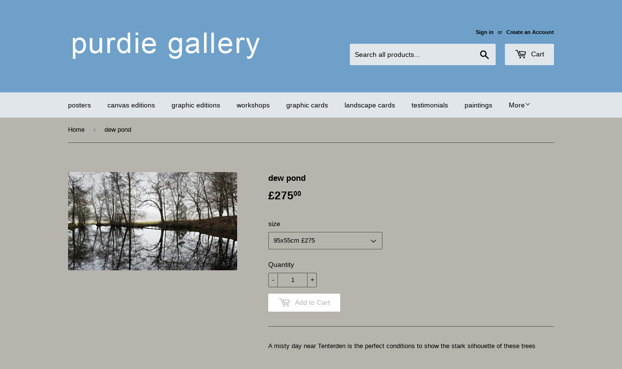

--- FILE ---
content_type: text/html; charset=utf-8
request_url: https://purdiegallery.co.uk/products/dew-pond-2
body_size: 15838
content:
<!doctype html>
<!--[if lt IE 7]><html class="no-js lt-ie9 lt-ie8 lt-ie7" lang="en"> <![endif]-->
<!--[if IE 7]><html class="no-js lt-ie9 lt-ie8" lang="en"> <![endif]-->
<!--[if IE 8]><html class="no-js lt-ie9" lang="en"> <![endif]-->
<!--[if IE 9 ]><html class="ie9 no-js"> <![endif]-->
<!--[if (gt IE 9)|!(IE)]><!--> <html class="no-touch no-js"> <!--<![endif]-->
<head>
  <script>(function(H){H.className=H.className.replace(/\bno-js\b/,'js')})(document.documentElement)</script>
  <!-- Basic page needs ================================================== -->
  <meta charset="utf-8">
  <meta http-equiv="X-UA-Compatible" content="IE=edge,chrome=1">

  

  <!-- Title and description ================================================== -->
  <title>
  dew pond &ndash; purdie gallery
  </title>


  
    <meta name="description" content="A misty day near Tenterden is the perfect conditions to show the stark silhouette of these trees reflected in still water   Photograph by David Purdie. All the canvas prints are printed and assembled by David. They are signed and the edition number written in the margin of the print on the back. The limited edition pri">
  

  <!-- Product meta ================================================== -->
  <!-- /snippets/social-meta-tags.liquid -->




<meta property="og:site_name" content="purdie gallery">
<meta property="og:url" content="https://purdiegallery.co.uk/products/dew-pond-2">
<meta property="og:title" content="dew pond">
<meta property="og:type" content="product">
<meta property="og:description" content="A misty day near Tenterden is the perfect conditions to show the stark silhouette of these trees reflected in still water   Photograph by David Purdie. All the canvas prints are printed and assembled by David. They are signed and the edition number written in the margin of the print on the back. The limited edition pri">

  <meta property="og:price:amount" content="275.00">
  <meta property="og:price:currency" content="GBP">

<meta property="og:image" content="http://purdiegallery.co.uk/cdn/shop/products/092_F_dew_pond_knock_wood_1200x1200.jpg?v=1514989630">
<meta property="og:image:secure_url" content="https://purdiegallery.co.uk/cdn/shop/products/092_F_dew_pond_knock_wood_1200x1200.jpg?v=1514989630">


<meta name="twitter:card" content="summary_large_image">
<meta name="twitter:title" content="dew pond">
<meta name="twitter:description" content="A misty day near Tenterden is the perfect conditions to show the stark silhouette of these trees reflected in still water   Photograph by David Purdie. All the canvas prints are printed and assembled by David. They are signed and the edition number written in the margin of the print on the back. The limited edition pri">


  <!-- Helpers ================================================== -->
  <link rel="canonical" href="https://purdiegallery.co.uk/products/dew-pond-2">
  <meta name="viewport" content="width=device-width,initial-scale=1">

  <!-- CSS ================================================== -->
  <link href="//purdiegallery.co.uk/cdn/shop/t/14/assets/theme.scss.css?v=34978031640267075621763475378" rel="stylesheet" type="text/css" media="all" />
  




  <!-- Header hook for plugins ================================================== -->
  <script>window.performance && window.performance.mark && window.performance.mark('shopify.content_for_header.start');</script><meta id="shopify-digital-wallet" name="shopify-digital-wallet" content="/7898829/digital_wallets/dialog">
<meta name="shopify-checkout-api-token" content="a477cb54243d2aaa4c08bfeb545f7d1b">
<meta id="in-context-paypal-metadata" data-shop-id="7898829" data-venmo-supported="false" data-environment="production" data-locale="en_US" data-paypal-v4="true" data-currency="GBP">
<link rel="alternate" type="application/json+oembed" href="https://purdiegallery.co.uk/products/dew-pond-2.oembed">
<script async="async" src="/checkouts/internal/preloads.js?locale=en-GB"></script>
<link rel="preconnect" href="https://shop.app" crossorigin="anonymous">
<script async="async" src="https://shop.app/checkouts/internal/preloads.js?locale=en-GB&shop_id=7898829" crossorigin="anonymous"></script>
<script id="apple-pay-shop-capabilities" type="application/json">{"shopId":7898829,"countryCode":"GB","currencyCode":"GBP","merchantCapabilities":["supports3DS"],"merchantId":"gid:\/\/shopify\/Shop\/7898829","merchantName":"purdie gallery","requiredBillingContactFields":["postalAddress","email"],"requiredShippingContactFields":["postalAddress","email"],"shippingType":"shipping","supportedNetworks":["visa","maestro","masterCard","amex","discover","elo"],"total":{"type":"pending","label":"purdie gallery","amount":"1.00"},"shopifyPaymentsEnabled":true,"supportsSubscriptions":true}</script>
<script id="shopify-features" type="application/json">{"accessToken":"a477cb54243d2aaa4c08bfeb545f7d1b","betas":["rich-media-storefront-analytics"],"domain":"purdiegallery.co.uk","predictiveSearch":true,"shopId":7898829,"locale":"en"}</script>
<script>var Shopify = Shopify || {};
Shopify.shop = "greetings-earthlings.myshopify.com";
Shopify.locale = "en";
Shopify.currency = {"active":"GBP","rate":"1.0"};
Shopify.country = "GB";
Shopify.theme = {"name":"Copy of Supply","id":177168023928,"schema_name":"Supply","schema_version":"2.8.0","theme_store_id":679,"role":"main"};
Shopify.theme.handle = "null";
Shopify.theme.style = {"id":null,"handle":null};
Shopify.cdnHost = "purdiegallery.co.uk/cdn";
Shopify.routes = Shopify.routes || {};
Shopify.routes.root = "/";</script>
<script type="module">!function(o){(o.Shopify=o.Shopify||{}).modules=!0}(window);</script>
<script>!function(o){function n(){var o=[];function n(){o.push(Array.prototype.slice.apply(arguments))}return n.q=o,n}var t=o.Shopify=o.Shopify||{};t.loadFeatures=n(),t.autoloadFeatures=n()}(window);</script>
<script>
  window.ShopifyPay = window.ShopifyPay || {};
  window.ShopifyPay.apiHost = "shop.app\/pay";
  window.ShopifyPay.redirectState = null;
</script>
<script id="shop-js-analytics" type="application/json">{"pageType":"product"}</script>
<script defer="defer" async type="module" src="//purdiegallery.co.uk/cdn/shopifycloud/shop-js/modules/v2/client.init-shop-cart-sync_BApSsMSl.en.esm.js"></script>
<script defer="defer" async type="module" src="//purdiegallery.co.uk/cdn/shopifycloud/shop-js/modules/v2/chunk.common_CBoos6YZ.esm.js"></script>
<script type="module">
  await import("//purdiegallery.co.uk/cdn/shopifycloud/shop-js/modules/v2/client.init-shop-cart-sync_BApSsMSl.en.esm.js");
await import("//purdiegallery.co.uk/cdn/shopifycloud/shop-js/modules/v2/chunk.common_CBoos6YZ.esm.js");

  window.Shopify.SignInWithShop?.initShopCartSync?.({"fedCMEnabled":true,"windoidEnabled":true});

</script>
<script>
  window.Shopify = window.Shopify || {};
  if (!window.Shopify.featureAssets) window.Shopify.featureAssets = {};
  window.Shopify.featureAssets['shop-js'] = {"shop-cart-sync":["modules/v2/client.shop-cart-sync_DJczDl9f.en.esm.js","modules/v2/chunk.common_CBoos6YZ.esm.js"],"init-fed-cm":["modules/v2/client.init-fed-cm_BzwGC0Wi.en.esm.js","modules/v2/chunk.common_CBoos6YZ.esm.js"],"init-windoid":["modules/v2/client.init-windoid_BS26ThXS.en.esm.js","modules/v2/chunk.common_CBoos6YZ.esm.js"],"shop-cash-offers":["modules/v2/client.shop-cash-offers_DthCPNIO.en.esm.js","modules/v2/chunk.common_CBoos6YZ.esm.js","modules/v2/chunk.modal_Bu1hFZFC.esm.js"],"shop-button":["modules/v2/client.shop-button_D_JX508o.en.esm.js","modules/v2/chunk.common_CBoos6YZ.esm.js"],"init-shop-email-lookup-coordinator":["modules/v2/client.init-shop-email-lookup-coordinator_DFwWcvrS.en.esm.js","modules/v2/chunk.common_CBoos6YZ.esm.js"],"shop-toast-manager":["modules/v2/client.shop-toast-manager_tEhgP2F9.en.esm.js","modules/v2/chunk.common_CBoos6YZ.esm.js"],"shop-login-button":["modules/v2/client.shop-login-button_DwLgFT0K.en.esm.js","modules/v2/chunk.common_CBoos6YZ.esm.js","modules/v2/chunk.modal_Bu1hFZFC.esm.js"],"avatar":["modules/v2/client.avatar_BTnouDA3.en.esm.js"],"init-shop-cart-sync":["modules/v2/client.init-shop-cart-sync_BApSsMSl.en.esm.js","modules/v2/chunk.common_CBoos6YZ.esm.js"],"pay-button":["modules/v2/client.pay-button_BuNmcIr_.en.esm.js","modules/v2/chunk.common_CBoos6YZ.esm.js"],"init-shop-for-new-customer-accounts":["modules/v2/client.init-shop-for-new-customer-accounts_DrjXSI53.en.esm.js","modules/v2/client.shop-login-button_DwLgFT0K.en.esm.js","modules/v2/chunk.common_CBoos6YZ.esm.js","modules/v2/chunk.modal_Bu1hFZFC.esm.js"],"init-customer-accounts-sign-up":["modules/v2/client.init-customer-accounts-sign-up_TlVCiykN.en.esm.js","modules/v2/client.shop-login-button_DwLgFT0K.en.esm.js","modules/v2/chunk.common_CBoos6YZ.esm.js","modules/v2/chunk.modal_Bu1hFZFC.esm.js"],"shop-follow-button":["modules/v2/client.shop-follow-button_C5D3XtBb.en.esm.js","modules/v2/chunk.common_CBoos6YZ.esm.js","modules/v2/chunk.modal_Bu1hFZFC.esm.js"],"checkout-modal":["modules/v2/client.checkout-modal_8TC_1FUY.en.esm.js","modules/v2/chunk.common_CBoos6YZ.esm.js","modules/v2/chunk.modal_Bu1hFZFC.esm.js"],"init-customer-accounts":["modules/v2/client.init-customer-accounts_C0Oh2ljF.en.esm.js","modules/v2/client.shop-login-button_DwLgFT0K.en.esm.js","modules/v2/chunk.common_CBoos6YZ.esm.js","modules/v2/chunk.modal_Bu1hFZFC.esm.js"],"lead-capture":["modules/v2/client.lead-capture_Cq0gfm7I.en.esm.js","modules/v2/chunk.common_CBoos6YZ.esm.js","modules/v2/chunk.modal_Bu1hFZFC.esm.js"],"shop-login":["modules/v2/client.shop-login_BmtnoEUo.en.esm.js","modules/v2/chunk.common_CBoos6YZ.esm.js","modules/v2/chunk.modal_Bu1hFZFC.esm.js"],"payment-terms":["modules/v2/client.payment-terms_BHOWV7U_.en.esm.js","modules/v2/chunk.common_CBoos6YZ.esm.js","modules/v2/chunk.modal_Bu1hFZFC.esm.js"]};
</script>
<script id="__st">var __st={"a":7898829,"offset":0,"reqid":"5aca61c8-cce1-4418-859a-12c1d1c4042f-1768872309","pageurl":"purdiegallery.co.uk\/products\/dew-pond-2","u":"ed849c60dd4a","p":"product","rtyp":"product","rid":336298475561};</script>
<script>window.ShopifyPaypalV4VisibilityTracking = true;</script>
<script id="captcha-bootstrap">!function(){'use strict';const t='contact',e='account',n='new_comment',o=[[t,t],['blogs',n],['comments',n],[t,'customer']],c=[[e,'customer_login'],[e,'guest_login'],[e,'recover_customer_password'],[e,'create_customer']],r=t=>t.map((([t,e])=>`form[action*='/${t}']:not([data-nocaptcha='true']) input[name='form_type'][value='${e}']`)).join(','),a=t=>()=>t?[...document.querySelectorAll(t)].map((t=>t.form)):[];function s(){const t=[...o],e=r(t);return a(e)}const i='password',u='form_key',d=['recaptcha-v3-token','g-recaptcha-response','h-captcha-response',i],f=()=>{try{return window.sessionStorage}catch{return}},m='__shopify_v',_=t=>t.elements[u];function p(t,e,n=!1){try{const o=window.sessionStorage,c=JSON.parse(o.getItem(e)),{data:r}=function(t){const{data:e,action:n}=t;return t[m]||n?{data:e,action:n}:{data:t,action:n}}(c);for(const[e,n]of Object.entries(r))t.elements[e]&&(t.elements[e].value=n);n&&o.removeItem(e)}catch(o){console.error('form repopulation failed',{error:o})}}const l='form_type',E='cptcha';function T(t){t.dataset[E]=!0}const w=window,h=w.document,L='Shopify',v='ce_forms',y='captcha';let A=!1;((t,e)=>{const n=(g='f06e6c50-85a8-45c8-87d0-21a2b65856fe',I='https://cdn.shopify.com/shopifycloud/storefront-forms-hcaptcha/ce_storefront_forms_captcha_hcaptcha.v1.5.2.iife.js',D={infoText:'Protected by hCaptcha',privacyText:'Privacy',termsText:'Terms'},(t,e,n)=>{const o=w[L][v],c=o.bindForm;if(c)return c(t,g,e,D).then(n);var r;o.q.push([[t,g,e,D],n]),r=I,A||(h.body.append(Object.assign(h.createElement('script'),{id:'captcha-provider',async:!0,src:r})),A=!0)});var g,I,D;w[L]=w[L]||{},w[L][v]=w[L][v]||{},w[L][v].q=[],w[L][y]=w[L][y]||{},w[L][y].protect=function(t,e){n(t,void 0,e),T(t)},Object.freeze(w[L][y]),function(t,e,n,w,h,L){const[v,y,A,g]=function(t,e,n){const i=e?o:[],u=t?c:[],d=[...i,...u],f=r(d),m=r(i),_=r(d.filter((([t,e])=>n.includes(e))));return[a(f),a(m),a(_),s()]}(w,h,L),I=t=>{const e=t.target;return e instanceof HTMLFormElement?e:e&&e.form},D=t=>v().includes(t);t.addEventListener('submit',(t=>{const e=I(t);if(!e)return;const n=D(e)&&!e.dataset.hcaptchaBound&&!e.dataset.recaptchaBound,o=_(e),c=g().includes(e)&&(!o||!o.value);(n||c)&&t.preventDefault(),c&&!n&&(function(t){try{if(!f())return;!function(t){const e=f();if(!e)return;const n=_(t);if(!n)return;const o=n.value;o&&e.removeItem(o)}(t);const e=Array.from(Array(32),(()=>Math.random().toString(36)[2])).join('');!function(t,e){_(t)||t.append(Object.assign(document.createElement('input'),{type:'hidden',name:u})),t.elements[u].value=e}(t,e),function(t,e){const n=f();if(!n)return;const o=[...t.querySelectorAll(`input[type='${i}']`)].map((({name:t})=>t)),c=[...d,...o],r={};for(const[a,s]of new FormData(t).entries())c.includes(a)||(r[a]=s);n.setItem(e,JSON.stringify({[m]:1,action:t.action,data:r}))}(t,e)}catch(e){console.error('failed to persist form',e)}}(e),e.submit())}));const S=(t,e)=>{t&&!t.dataset[E]&&(n(t,e.some((e=>e===t))),T(t))};for(const o of['focusin','change'])t.addEventListener(o,(t=>{const e=I(t);D(e)&&S(e,y())}));const B=e.get('form_key'),M=e.get(l),P=B&&M;t.addEventListener('DOMContentLoaded',(()=>{const t=y();if(P)for(const e of t)e.elements[l].value===M&&p(e,B);[...new Set([...A(),...v().filter((t=>'true'===t.dataset.shopifyCaptcha))])].forEach((e=>S(e,t)))}))}(h,new URLSearchParams(w.location.search),n,t,e,['guest_login'])})(!0,!0)}();</script>
<script integrity="sha256-4kQ18oKyAcykRKYeNunJcIwy7WH5gtpwJnB7kiuLZ1E=" data-source-attribution="shopify.loadfeatures" defer="defer" src="//purdiegallery.co.uk/cdn/shopifycloud/storefront/assets/storefront/load_feature-a0a9edcb.js" crossorigin="anonymous"></script>
<script crossorigin="anonymous" defer="defer" src="//purdiegallery.co.uk/cdn/shopifycloud/storefront/assets/shopify_pay/storefront-65b4c6d7.js?v=20250812"></script>
<script data-source-attribution="shopify.dynamic_checkout.dynamic.init">var Shopify=Shopify||{};Shopify.PaymentButton=Shopify.PaymentButton||{isStorefrontPortableWallets:!0,init:function(){window.Shopify.PaymentButton.init=function(){};var t=document.createElement("script");t.src="https://purdiegallery.co.uk/cdn/shopifycloud/portable-wallets/latest/portable-wallets.en.js",t.type="module",document.head.appendChild(t)}};
</script>
<script data-source-attribution="shopify.dynamic_checkout.buyer_consent">
  function portableWalletsHideBuyerConsent(e){var t=document.getElementById("shopify-buyer-consent"),n=document.getElementById("shopify-subscription-policy-button");t&&n&&(t.classList.add("hidden"),t.setAttribute("aria-hidden","true"),n.removeEventListener("click",e))}function portableWalletsShowBuyerConsent(e){var t=document.getElementById("shopify-buyer-consent"),n=document.getElementById("shopify-subscription-policy-button");t&&n&&(t.classList.remove("hidden"),t.removeAttribute("aria-hidden"),n.addEventListener("click",e))}window.Shopify?.PaymentButton&&(window.Shopify.PaymentButton.hideBuyerConsent=portableWalletsHideBuyerConsent,window.Shopify.PaymentButton.showBuyerConsent=portableWalletsShowBuyerConsent);
</script>
<script data-source-attribution="shopify.dynamic_checkout.cart.bootstrap">document.addEventListener("DOMContentLoaded",(function(){function t(){return document.querySelector("shopify-accelerated-checkout-cart, shopify-accelerated-checkout")}if(t())Shopify.PaymentButton.init();else{new MutationObserver((function(e,n){t()&&(Shopify.PaymentButton.init(),n.disconnect())})).observe(document.body,{childList:!0,subtree:!0})}}));
</script>
<link id="shopify-accelerated-checkout-styles" rel="stylesheet" media="screen" href="https://purdiegallery.co.uk/cdn/shopifycloud/portable-wallets/latest/accelerated-checkout-backwards-compat.css" crossorigin="anonymous">
<style id="shopify-accelerated-checkout-cart">
        #shopify-buyer-consent {
  margin-top: 1em;
  display: inline-block;
  width: 100%;
}

#shopify-buyer-consent.hidden {
  display: none;
}

#shopify-subscription-policy-button {
  background: none;
  border: none;
  padding: 0;
  text-decoration: underline;
  font-size: inherit;
  cursor: pointer;
}

#shopify-subscription-policy-button::before {
  box-shadow: none;
}

      </style>

<script>window.performance && window.performance.mark && window.performance.mark('shopify.content_for_header.end');</script>

  

<!--[if lt IE 9]>
<script src="//cdnjs.cloudflare.com/ajax/libs/html5shiv/3.7.2/html5shiv.min.js" type="text/javascript"></script>
<script src="//purdiegallery.co.uk/cdn/shop/t/14/assets/respond.min.js?v=1832" type="text/javascript"></script>
<link href="//purdiegallery.co.uk/cdn/shop/t/14/assets/respond-proxy.html" id="respond-proxy" rel="respond-proxy" />
<link href="//purdiegallery.co.uk/search?q=b0a17f7ba31be609888e0d8283c9e1ff" id="respond-redirect" rel="respond-redirect" />
<script src="//purdiegallery.co.uk/search?q=b0a17f7ba31be609888e0d8283c9e1ff" type="text/javascript"></script>
<![endif]-->
<!--[if (lte IE 9) ]><script src="//purdiegallery.co.uk/cdn/shop/t/14/assets/match-media.min.js?v=1832" type="text/javascript"></script><![endif]-->


  
  

  <script src="//purdiegallery.co.uk/cdn/shop/t/14/assets/jquery-2.2.3.min.js?v=58211863146907186831748956718" type="text/javascript"></script>

  <!--[if (gt IE 9)|!(IE)]><!--><script src="//purdiegallery.co.uk/cdn/shop/t/14/assets/lazysizes.min.js?v=8147953233334221341748956718" async="async"></script><!--<![endif]-->
  <!--[if lte IE 9]><script src="//purdiegallery.co.uk/cdn/shop/t/14/assets/lazysizes.min.js?v=8147953233334221341748956718"></script><![endif]-->

  <!--[if (gt IE 9)|!(IE)]><!--><script src="//purdiegallery.co.uk/cdn/shop/t/14/assets/vendor.js?v=36052345436231778671748956718" defer="defer"></script><!--<![endif]-->
  <!--[if lte IE 9]><script src="//purdiegallery.co.uk/cdn/shop/t/14/assets/vendor.js?v=36052345436231778671748956718"></script><![endif]-->

  <!--[if (gt IE 9)|!(IE)]><!--><script src="//purdiegallery.co.uk/cdn/shop/t/14/assets/theme.js?v=182731477262182038131748957318" defer="defer"></script><!--<![endif]-->
  <!--[if lte IE 9]><script src="//purdiegallery.co.uk/cdn/shop/t/14/assets/theme.js?v=182731477262182038131748957318"></script><![endif]-->


<link href="https://monorail-edge.shopifysvc.com" rel="dns-prefetch">
<script>(function(){if ("sendBeacon" in navigator && "performance" in window) {try {var session_token_from_headers = performance.getEntriesByType('navigation')[0].serverTiming.find(x => x.name == '_s').description;} catch {var session_token_from_headers = undefined;}var session_cookie_matches = document.cookie.match(/_shopify_s=([^;]*)/);var session_token_from_cookie = session_cookie_matches && session_cookie_matches.length === 2 ? session_cookie_matches[1] : "";var session_token = session_token_from_headers || session_token_from_cookie || "";function handle_abandonment_event(e) {var entries = performance.getEntries().filter(function(entry) {return /monorail-edge.shopifysvc.com/.test(entry.name);});if (!window.abandonment_tracked && entries.length === 0) {window.abandonment_tracked = true;var currentMs = Date.now();var navigation_start = performance.timing.navigationStart;var payload = {shop_id: 7898829,url: window.location.href,navigation_start,duration: currentMs - navigation_start,session_token,page_type: "product"};window.navigator.sendBeacon("https://monorail-edge.shopifysvc.com/v1/produce", JSON.stringify({schema_id: "online_store_buyer_site_abandonment/1.1",payload: payload,metadata: {event_created_at_ms: currentMs,event_sent_at_ms: currentMs}}));}}window.addEventListener('pagehide', handle_abandonment_event);}}());</script>
<script id="web-pixels-manager-setup">(function e(e,d,r,n,o){if(void 0===o&&(o={}),!Boolean(null===(a=null===(i=window.Shopify)||void 0===i?void 0:i.analytics)||void 0===a?void 0:a.replayQueue)){var i,a;window.Shopify=window.Shopify||{};var t=window.Shopify;t.analytics=t.analytics||{};var s=t.analytics;s.replayQueue=[],s.publish=function(e,d,r){return s.replayQueue.push([e,d,r]),!0};try{self.performance.mark("wpm:start")}catch(e){}var l=function(){var e={modern:/Edge?\/(1{2}[4-9]|1[2-9]\d|[2-9]\d{2}|\d{4,})\.\d+(\.\d+|)|Firefox\/(1{2}[4-9]|1[2-9]\d|[2-9]\d{2}|\d{4,})\.\d+(\.\d+|)|Chrom(ium|e)\/(9{2}|\d{3,})\.\d+(\.\d+|)|(Maci|X1{2}).+ Version\/(15\.\d+|(1[6-9]|[2-9]\d|\d{3,})\.\d+)([,.]\d+|)( \(\w+\)|)( Mobile\/\w+|) Safari\/|Chrome.+OPR\/(9{2}|\d{3,})\.\d+\.\d+|(CPU[ +]OS|iPhone[ +]OS|CPU[ +]iPhone|CPU IPhone OS|CPU iPad OS)[ +]+(15[._]\d+|(1[6-9]|[2-9]\d|\d{3,})[._]\d+)([._]\d+|)|Android:?[ /-](13[3-9]|1[4-9]\d|[2-9]\d{2}|\d{4,})(\.\d+|)(\.\d+|)|Android.+Firefox\/(13[5-9]|1[4-9]\d|[2-9]\d{2}|\d{4,})\.\d+(\.\d+|)|Android.+Chrom(ium|e)\/(13[3-9]|1[4-9]\d|[2-9]\d{2}|\d{4,})\.\d+(\.\d+|)|SamsungBrowser\/([2-9]\d|\d{3,})\.\d+/,legacy:/Edge?\/(1[6-9]|[2-9]\d|\d{3,})\.\d+(\.\d+|)|Firefox\/(5[4-9]|[6-9]\d|\d{3,})\.\d+(\.\d+|)|Chrom(ium|e)\/(5[1-9]|[6-9]\d|\d{3,})\.\d+(\.\d+|)([\d.]+$|.*Safari\/(?![\d.]+ Edge\/[\d.]+$))|(Maci|X1{2}).+ Version\/(10\.\d+|(1[1-9]|[2-9]\d|\d{3,})\.\d+)([,.]\d+|)( \(\w+\)|)( Mobile\/\w+|) Safari\/|Chrome.+OPR\/(3[89]|[4-9]\d|\d{3,})\.\d+\.\d+|(CPU[ +]OS|iPhone[ +]OS|CPU[ +]iPhone|CPU IPhone OS|CPU iPad OS)[ +]+(10[._]\d+|(1[1-9]|[2-9]\d|\d{3,})[._]\d+)([._]\d+|)|Android:?[ /-](13[3-9]|1[4-9]\d|[2-9]\d{2}|\d{4,})(\.\d+|)(\.\d+|)|Mobile Safari.+OPR\/([89]\d|\d{3,})\.\d+\.\d+|Android.+Firefox\/(13[5-9]|1[4-9]\d|[2-9]\d{2}|\d{4,})\.\d+(\.\d+|)|Android.+Chrom(ium|e)\/(13[3-9]|1[4-9]\d|[2-9]\d{2}|\d{4,})\.\d+(\.\d+|)|Android.+(UC? ?Browser|UCWEB|U3)[ /]?(15\.([5-9]|\d{2,})|(1[6-9]|[2-9]\d|\d{3,})\.\d+)\.\d+|SamsungBrowser\/(5\.\d+|([6-9]|\d{2,})\.\d+)|Android.+MQ{2}Browser\/(14(\.(9|\d{2,})|)|(1[5-9]|[2-9]\d|\d{3,})(\.\d+|))(\.\d+|)|K[Aa][Ii]OS\/(3\.\d+|([4-9]|\d{2,})\.\d+)(\.\d+|)/},d=e.modern,r=e.legacy,n=navigator.userAgent;return n.match(d)?"modern":n.match(r)?"legacy":"unknown"}(),u="modern"===l?"modern":"legacy",c=(null!=n?n:{modern:"",legacy:""})[u],f=function(e){return[e.baseUrl,"/wpm","/b",e.hashVersion,"modern"===e.buildTarget?"m":"l",".js"].join("")}({baseUrl:d,hashVersion:r,buildTarget:u}),m=function(e){var d=e.version,r=e.bundleTarget,n=e.surface,o=e.pageUrl,i=e.monorailEndpoint;return{emit:function(e){var a=e.status,t=e.errorMsg,s=(new Date).getTime(),l=JSON.stringify({metadata:{event_sent_at_ms:s},events:[{schema_id:"web_pixels_manager_load/3.1",payload:{version:d,bundle_target:r,page_url:o,status:a,surface:n,error_msg:t},metadata:{event_created_at_ms:s}}]});if(!i)return console&&console.warn&&console.warn("[Web Pixels Manager] No Monorail endpoint provided, skipping logging."),!1;try{return self.navigator.sendBeacon.bind(self.navigator)(i,l)}catch(e){}var u=new XMLHttpRequest;try{return u.open("POST",i,!0),u.setRequestHeader("Content-Type","text/plain"),u.send(l),!0}catch(e){return console&&console.warn&&console.warn("[Web Pixels Manager] Got an unhandled error while logging to Monorail."),!1}}}}({version:r,bundleTarget:l,surface:e.surface,pageUrl:self.location.href,monorailEndpoint:e.monorailEndpoint});try{o.browserTarget=l,function(e){var d=e.src,r=e.async,n=void 0===r||r,o=e.onload,i=e.onerror,a=e.sri,t=e.scriptDataAttributes,s=void 0===t?{}:t,l=document.createElement("script"),u=document.querySelector("head"),c=document.querySelector("body");if(l.async=n,l.src=d,a&&(l.integrity=a,l.crossOrigin="anonymous"),s)for(var f in s)if(Object.prototype.hasOwnProperty.call(s,f))try{l.dataset[f]=s[f]}catch(e){}if(o&&l.addEventListener("load",o),i&&l.addEventListener("error",i),u)u.appendChild(l);else{if(!c)throw new Error("Did not find a head or body element to append the script");c.appendChild(l)}}({src:f,async:!0,onload:function(){if(!function(){var e,d;return Boolean(null===(d=null===(e=window.Shopify)||void 0===e?void 0:e.analytics)||void 0===d?void 0:d.initialized)}()){var d=window.webPixelsManager.init(e)||void 0;if(d){var r=window.Shopify.analytics;r.replayQueue.forEach((function(e){var r=e[0],n=e[1],o=e[2];d.publishCustomEvent(r,n,o)})),r.replayQueue=[],r.publish=d.publishCustomEvent,r.visitor=d.visitor,r.initialized=!0}}},onerror:function(){return m.emit({status:"failed",errorMsg:"".concat(f," has failed to load")})},sri:function(e){var d=/^sha384-[A-Za-z0-9+/=]+$/;return"string"==typeof e&&d.test(e)}(c)?c:"",scriptDataAttributes:o}),m.emit({status:"loading"})}catch(e){m.emit({status:"failed",errorMsg:(null==e?void 0:e.message)||"Unknown error"})}}})({shopId: 7898829,storefrontBaseUrl: "https://purdiegallery.co.uk",extensionsBaseUrl: "https://extensions.shopifycdn.com/cdn/shopifycloud/web-pixels-manager",monorailEndpoint: "https://monorail-edge.shopifysvc.com/unstable/produce_batch",surface: "storefront-renderer",enabledBetaFlags: ["2dca8a86"],webPixelsConfigList: [{"id":"shopify-app-pixel","configuration":"{}","eventPayloadVersion":"v1","runtimeContext":"STRICT","scriptVersion":"0450","apiClientId":"shopify-pixel","type":"APP","privacyPurposes":["ANALYTICS","MARKETING"]},{"id":"shopify-custom-pixel","eventPayloadVersion":"v1","runtimeContext":"LAX","scriptVersion":"0450","apiClientId":"shopify-pixel","type":"CUSTOM","privacyPurposes":["ANALYTICS","MARKETING"]}],isMerchantRequest: false,initData: {"shop":{"name":"purdie gallery","paymentSettings":{"currencyCode":"GBP"},"myshopifyDomain":"greetings-earthlings.myshopify.com","countryCode":"GB","storefrontUrl":"https:\/\/purdiegallery.co.uk"},"customer":null,"cart":null,"checkout":null,"productVariants":[{"price":{"amount":275.0,"currencyCode":"GBP"},"product":{"title":"dew pond","vendor":"purdie gallery","id":"336298475561","untranslatedTitle":"dew pond","url":"\/products\/dew-pond-2","type":"canvas"},"id":"4325215404073","image":{"src":"\/\/purdiegallery.co.uk\/cdn\/shop\/products\/092_F_dew_pond_knock_wood.jpg?v=1514989630"},"sku":"","title":"95x55cm  £275","untranslatedTitle":"95x55cm  £275"},{"price":{"amount":330.0,"currencyCode":"GBP"},"product":{"title":"dew pond","vendor":"purdie gallery","id":"336298475561","untranslatedTitle":"dew pond","url":"\/products\/dew-pond-2","type":"canvas"},"id":"4325215436841","image":{"src":"\/\/purdiegallery.co.uk\/cdn\/shop\/products\/092_F_dew_pond_knock_wood.jpg?v=1514989630"},"sku":"","title":"65x115cm  £330","untranslatedTitle":"65x115cm  £330"},{"price":{"amount":375.0,"currencyCode":"GBP"},"product":{"title":"dew pond","vendor":"purdie gallery","id":"336298475561","untranslatedTitle":"dew pond","url":"\/products\/dew-pond-2","type":"canvas"},"id":"4325215469609","image":{"src":"\/\/purdiegallery.co.uk\/cdn\/shop\/products\/092_F_dew_pond_knock_wood.jpg?v=1514989630"},"sku":"","title":"75x130cm  £375","untranslatedTitle":"75x130cm  £375"},{"price":{"amount":425.0,"currencyCode":"GBP"},"product":{"title":"dew pond","vendor":"purdie gallery","id":"336298475561","untranslatedTitle":"dew pond","url":"\/products\/dew-pond-2","type":"canvas"},"id":"4325215502377","image":{"src":"\/\/purdiegallery.co.uk\/cdn\/shop\/products\/092_F_dew_pond_knock_wood.jpg?v=1514989630"},"sku":"","title":"80x140cm  £425","untranslatedTitle":"80x140cm  £425"},{"price":{"amount":515.0,"currencyCode":"GBP"},"product":{"title":"dew pond","vendor":"purdie gallery","id":"336298475561","untranslatedTitle":"dew pond","url":"\/products\/dew-pond-2","type":"canvas"},"id":"4325215535145","image":{"src":"\/\/purdiegallery.co.uk\/cdn\/shop\/products\/092_F_dew_pond_knock_wood.jpg?v=1514989630"},"sku":"","title":"95x150cm  £515","untranslatedTitle":"95x150cm  £515"}],"purchasingCompany":null},},"https://purdiegallery.co.uk/cdn","fcfee988w5aeb613cpc8e4bc33m6693e112",{"modern":"","legacy":""},{"shopId":"7898829","storefrontBaseUrl":"https:\/\/purdiegallery.co.uk","extensionBaseUrl":"https:\/\/extensions.shopifycdn.com\/cdn\/shopifycloud\/web-pixels-manager","surface":"storefront-renderer","enabledBetaFlags":"[\"2dca8a86\"]","isMerchantRequest":"false","hashVersion":"fcfee988w5aeb613cpc8e4bc33m6693e112","publish":"custom","events":"[[\"page_viewed\",{}],[\"product_viewed\",{\"productVariant\":{\"price\":{\"amount\":275.0,\"currencyCode\":\"GBP\"},\"product\":{\"title\":\"dew pond\",\"vendor\":\"purdie gallery\",\"id\":\"336298475561\",\"untranslatedTitle\":\"dew pond\",\"url\":\"\/products\/dew-pond-2\",\"type\":\"canvas\"},\"id\":\"4325215404073\",\"image\":{\"src\":\"\/\/purdiegallery.co.uk\/cdn\/shop\/products\/092_F_dew_pond_knock_wood.jpg?v=1514989630\"},\"sku\":\"\",\"title\":\"95x55cm  £275\",\"untranslatedTitle\":\"95x55cm  £275\"}}]]"});</script><script>
  window.ShopifyAnalytics = window.ShopifyAnalytics || {};
  window.ShopifyAnalytics.meta = window.ShopifyAnalytics.meta || {};
  window.ShopifyAnalytics.meta.currency = 'GBP';
  var meta = {"product":{"id":336298475561,"gid":"gid:\/\/shopify\/Product\/336298475561","vendor":"purdie gallery","type":"canvas","handle":"dew-pond-2","variants":[{"id":4325215404073,"price":27500,"name":"dew pond - 95x55cm  £275","public_title":"95x55cm  £275","sku":""},{"id":4325215436841,"price":33000,"name":"dew pond - 65x115cm  £330","public_title":"65x115cm  £330","sku":""},{"id":4325215469609,"price":37500,"name":"dew pond - 75x130cm  £375","public_title":"75x130cm  £375","sku":""},{"id":4325215502377,"price":42500,"name":"dew pond - 80x140cm  £425","public_title":"80x140cm  £425","sku":""},{"id":4325215535145,"price":51500,"name":"dew pond - 95x150cm  £515","public_title":"95x150cm  £515","sku":""}],"remote":false},"page":{"pageType":"product","resourceType":"product","resourceId":336298475561,"requestId":"5aca61c8-cce1-4418-859a-12c1d1c4042f-1768872309"}};
  for (var attr in meta) {
    window.ShopifyAnalytics.meta[attr] = meta[attr];
  }
</script>
<script class="analytics">
  (function () {
    var customDocumentWrite = function(content) {
      var jquery = null;

      if (window.jQuery) {
        jquery = window.jQuery;
      } else if (window.Checkout && window.Checkout.$) {
        jquery = window.Checkout.$;
      }

      if (jquery) {
        jquery('body').append(content);
      }
    };

    var hasLoggedConversion = function(token) {
      if (token) {
        return document.cookie.indexOf('loggedConversion=' + token) !== -1;
      }
      return false;
    }

    var setCookieIfConversion = function(token) {
      if (token) {
        var twoMonthsFromNow = new Date(Date.now());
        twoMonthsFromNow.setMonth(twoMonthsFromNow.getMonth() + 2);

        document.cookie = 'loggedConversion=' + token + '; expires=' + twoMonthsFromNow;
      }
    }

    var trekkie = window.ShopifyAnalytics.lib = window.trekkie = window.trekkie || [];
    if (trekkie.integrations) {
      return;
    }
    trekkie.methods = [
      'identify',
      'page',
      'ready',
      'track',
      'trackForm',
      'trackLink'
    ];
    trekkie.factory = function(method) {
      return function() {
        var args = Array.prototype.slice.call(arguments);
        args.unshift(method);
        trekkie.push(args);
        return trekkie;
      };
    };
    for (var i = 0; i < trekkie.methods.length; i++) {
      var key = trekkie.methods[i];
      trekkie[key] = trekkie.factory(key);
    }
    trekkie.load = function(config) {
      trekkie.config = config || {};
      trekkie.config.initialDocumentCookie = document.cookie;
      var first = document.getElementsByTagName('script')[0];
      var script = document.createElement('script');
      script.type = 'text/javascript';
      script.onerror = function(e) {
        var scriptFallback = document.createElement('script');
        scriptFallback.type = 'text/javascript';
        scriptFallback.onerror = function(error) {
                var Monorail = {
      produce: function produce(monorailDomain, schemaId, payload) {
        var currentMs = new Date().getTime();
        var event = {
          schema_id: schemaId,
          payload: payload,
          metadata: {
            event_created_at_ms: currentMs,
            event_sent_at_ms: currentMs
          }
        };
        return Monorail.sendRequest("https://" + monorailDomain + "/v1/produce", JSON.stringify(event));
      },
      sendRequest: function sendRequest(endpointUrl, payload) {
        // Try the sendBeacon API
        if (window && window.navigator && typeof window.navigator.sendBeacon === 'function' && typeof window.Blob === 'function' && !Monorail.isIos12()) {
          var blobData = new window.Blob([payload], {
            type: 'text/plain'
          });

          if (window.navigator.sendBeacon(endpointUrl, blobData)) {
            return true;
          } // sendBeacon was not successful

        } // XHR beacon

        var xhr = new XMLHttpRequest();

        try {
          xhr.open('POST', endpointUrl);
          xhr.setRequestHeader('Content-Type', 'text/plain');
          xhr.send(payload);
        } catch (e) {
          console.log(e);
        }

        return false;
      },
      isIos12: function isIos12() {
        return window.navigator.userAgent.lastIndexOf('iPhone; CPU iPhone OS 12_') !== -1 || window.navigator.userAgent.lastIndexOf('iPad; CPU OS 12_') !== -1;
      }
    };
    Monorail.produce('monorail-edge.shopifysvc.com',
      'trekkie_storefront_load_errors/1.1',
      {shop_id: 7898829,
      theme_id: 177168023928,
      app_name: "storefront",
      context_url: window.location.href,
      source_url: "//purdiegallery.co.uk/cdn/s/trekkie.storefront.cd680fe47e6c39ca5d5df5f0a32d569bc48c0f27.min.js"});

        };
        scriptFallback.async = true;
        scriptFallback.src = '//purdiegallery.co.uk/cdn/s/trekkie.storefront.cd680fe47e6c39ca5d5df5f0a32d569bc48c0f27.min.js';
        first.parentNode.insertBefore(scriptFallback, first);
      };
      script.async = true;
      script.src = '//purdiegallery.co.uk/cdn/s/trekkie.storefront.cd680fe47e6c39ca5d5df5f0a32d569bc48c0f27.min.js';
      first.parentNode.insertBefore(script, first);
    };
    trekkie.load(
      {"Trekkie":{"appName":"storefront","development":false,"defaultAttributes":{"shopId":7898829,"isMerchantRequest":null,"themeId":177168023928,"themeCityHash":"8140156666216560570","contentLanguage":"en","currency":"GBP","eventMetadataId":"80d9fdac-29e7-44e9-bf5a-5b1e3d850cb3"},"isServerSideCookieWritingEnabled":true,"monorailRegion":"shop_domain","enabledBetaFlags":["65f19447"]},"Session Attribution":{},"S2S":{"facebookCapiEnabled":false,"source":"trekkie-storefront-renderer","apiClientId":580111}}
    );

    var loaded = false;
    trekkie.ready(function() {
      if (loaded) return;
      loaded = true;

      window.ShopifyAnalytics.lib = window.trekkie;

      var originalDocumentWrite = document.write;
      document.write = customDocumentWrite;
      try { window.ShopifyAnalytics.merchantGoogleAnalytics.call(this); } catch(error) {};
      document.write = originalDocumentWrite;

      window.ShopifyAnalytics.lib.page(null,{"pageType":"product","resourceType":"product","resourceId":336298475561,"requestId":"5aca61c8-cce1-4418-859a-12c1d1c4042f-1768872309","shopifyEmitted":true});

      var match = window.location.pathname.match(/checkouts\/(.+)\/(thank_you|post_purchase)/)
      var token = match? match[1]: undefined;
      if (!hasLoggedConversion(token)) {
        setCookieIfConversion(token);
        window.ShopifyAnalytics.lib.track("Viewed Product",{"currency":"GBP","variantId":4325215404073,"productId":336298475561,"productGid":"gid:\/\/shopify\/Product\/336298475561","name":"dew pond - 95x55cm  £275","price":"275.00","sku":"","brand":"purdie gallery","variant":"95x55cm  £275","category":"canvas","nonInteraction":true,"remote":false},undefined,undefined,{"shopifyEmitted":true});
      window.ShopifyAnalytics.lib.track("monorail:\/\/trekkie_storefront_viewed_product\/1.1",{"currency":"GBP","variantId":4325215404073,"productId":336298475561,"productGid":"gid:\/\/shopify\/Product\/336298475561","name":"dew pond - 95x55cm  £275","price":"275.00","sku":"","brand":"purdie gallery","variant":"95x55cm  £275","category":"canvas","nonInteraction":true,"remote":false,"referer":"https:\/\/purdiegallery.co.uk\/products\/dew-pond-2"});
      }
    });


        var eventsListenerScript = document.createElement('script');
        eventsListenerScript.async = true;
        eventsListenerScript.src = "//purdiegallery.co.uk/cdn/shopifycloud/storefront/assets/shop_events_listener-3da45d37.js";
        document.getElementsByTagName('head')[0].appendChild(eventsListenerScript);

})();</script>
<script
  defer
  src="https://purdiegallery.co.uk/cdn/shopifycloud/perf-kit/shopify-perf-kit-3.0.4.min.js"
  data-application="storefront-renderer"
  data-shop-id="7898829"
  data-render-region="gcp-us-east1"
  data-page-type="product"
  data-theme-instance-id="177168023928"
  data-theme-name="Supply"
  data-theme-version="2.8.0"
  data-monorail-region="shop_domain"
  data-resource-timing-sampling-rate="10"
  data-shs="true"
  data-shs-beacon="true"
  data-shs-export-with-fetch="true"
  data-shs-logs-sample-rate="1"
  data-shs-beacon-endpoint="https://purdiegallery.co.uk/api/collect"
></script>
</head>

<body id="dew-pond" class="template-product" >

  <div id="shopify-section-header" class="shopify-section header-section"><header class="site-header" role="banner" data-section-id="header" data-section-type="header-section">
  <div class="wrapper">

    <div class="grid--full">
      <div class="grid-item large--one-half">
        
          <div class="h1 header-logo" itemscope itemtype="http://schema.org/Organization">
        
          
          

          <a href="/" itemprop="url">
            <div class="lazyload__image-wrapper no-js" style="max-width:400px;">
              <div style="padding-top:25.0%;">
                <img class="lazyload js"
                  data-src="//purdiegallery.co.uk/cdn/shop/files/purdie_gallery_logo_400_pix_transparent_b04cc864-bbe9-4502-8481-68ba47a0c083_{width}x.png?v=1717505321"
                  data-widths="[180, 360, 540, 720, 900, 1080, 1296, 1512, 1728, 2048]"
                  data-aspectratio="4.0"
                  data-sizes="auto"
                  alt="purdie gallery"
                  style="width:400px;">
              </div>
            </div>
            <noscript>
              
              <img src="//purdiegallery.co.uk/cdn/shop/files/purdie_gallery_logo_400_pix_transparent_b04cc864-bbe9-4502-8481-68ba47a0c083_400x.png?v=1717505321"
                srcset="//purdiegallery.co.uk/cdn/shop/files/purdie_gallery_logo_400_pix_transparent_b04cc864-bbe9-4502-8481-68ba47a0c083_400x.png?v=1717505321 1x, //purdiegallery.co.uk/cdn/shop/files/purdie_gallery_logo_400_pix_transparent_b04cc864-bbe9-4502-8481-68ba47a0c083_400x@2x.png?v=1717505321 2x"
                alt="purdie gallery"
                itemprop="logo"
                style="max-width:400px;">
            </noscript>
          </a>
          
        
          </div>
        
      </div>

      <div class="grid-item large--one-half text-center large--text-right">
        
          <div class="site-header--text-links medium-down--hide">
            

            
              <span class="site-header--meta-links medium-down--hide">
                
                  <a href="/account/login" id="customer_login_link">Sign in</a>
                  <span class="site-header--spacer">or</span>
                  <a href="/account/register" id="customer_register_link">Create an Account</a>
                
              </span>
            
          </div>

          <br class="medium-down--hide">
        

        <form action="/search" method="get" class="search-bar" role="search">
  <input type="hidden" name="type" value="product">

  <input type="search" name="q" value="" placeholder="Search all products..." aria-label="Search all products...">
  <button type="submit" class="search-bar--submit icon-fallback-text">
    <span class="icon icon-search" aria-hidden="true"></span>
    <span class="fallback-text">Search</span>
  </button>
</form>


        <a href="/cart" class="header-cart-btn cart-toggle">
          <span class="icon icon-cart"></span>
          Cart <span class="cart-count cart-badge--desktop hidden-count">0</span>
        </a>
      </div>
    </div>

  </div>
</header>

<nav class="nav-bar" role="navigation">
  <div class="wrapper">
    <form action="/search" method="get" class="search-bar" role="search">
  <input type="hidden" name="type" value="product">

  <input type="search" name="q" value="" placeholder="Search all products..." aria-label="Search all products...">
  <button type="submit" class="search-bar--submit icon-fallback-text">
    <span class="icon icon-search" aria-hidden="true"></span>
    <span class="fallback-text">Search</span>
  </button>
</form>

    <ul class="site-nav" id="accessibleNav">
  
  <li class="large--hide">
    <a href="/">Home</a>
  </li>
  
  
    
    
      <li >
        <a href="/collections/posters-b">posters</a>
      </li>
    
  
    
    
      <li >
        <a href="/collections/canvas-editions">canvas editions</a>
      </li>
    
  
    
    
      <li >
        <a href="/collections/graphic-art-prints">graphic editions</a>
      </li>
    
  
    
    
      <li >
        <a href="/pages/private-individual-workshops">workshops</a>
      </li>
    
  
    
    
      <li >
        <a href="/collections/greeting-cards-places">graphic cards</a>
      </li>
    
  
    
    
      <li >
        <a href="/collections/greeting-cards">landscape cards</a>
      </li>
    
  
    
    
      <li >
        <a href="/pages/what-the-gallery-customers-have-said-about-us">testimonials</a>
      </li>
    
  
    
    
      <li >
        <a href="/collections/paintings">paintings</a>
      </li>
    
  
    
    
      <li >
        <a href="/pages/custom-printing-from-the-purdie-gallery">custom printing</a>
      </li>
    
  
    
    
      <li >
        <a href="/pages/property">property</a>
      </li>
    
  
    
    
      <li >
        <a href="/collections/graphic-posters">cars</a>
      </li>
    
  
    
    
      <li >
        <a href="/pages/trade-enquiries-1">trade enquiries</a>
      </li>
    
  

  
    
      <li class="customer-navlink large--hide"><a href="/account/login" id="customer_login_link">Sign in</a></li>
      <li class="customer-navlink large--hide"><a href="/account/register" id="customer_register_link">Create an Account</a></li>
    
  
</ul>

  </div>
</nav>

<div id="mobileNavBar">
  <div class="display-table-cell">
    <a class="menu-toggle mobileNavBar-link"><span class="icon icon-hamburger"></span>Menu</a>
  </div>
  <div class="display-table-cell">
    <a href="/cart" class="cart-toggle mobileNavBar-link">
      <span class="icon icon-cart"></span>
      Cart <span class="cart-count hidden-count">0</span>
    </a>
  </div>
</div>


</div>

  <main class="wrapper main-content" role="main">

    

<div id="shopify-section-product-template" class="shopify-section product-template-section"><div id="ProductSection" data-section-id="product-template" data-section-type="product-template" data-zoom-toggle="zoom-in" data-zoom-enabled="true" data-related-enabled="" data-social-sharing="" data-show-compare-at-price="false" data-stock="false" data-incoming-transfer="false" data-ajax-cart-method="modal">





<nav class="breadcrumb" role="navigation" aria-label="breadcrumbs">
  <a href="/" title="Back to the frontpage">Home</a>

  

    
    <span class="divider" aria-hidden="true">&rsaquo;</span>
    <span class="breadcrumb--truncate">dew pond</span>

  
</nav>







<div class="grid" itemscope itemtype="http://schema.org/Product">
  <meta itemprop="url" content="https://purdiegallery.co.uk/products/dew-pond-2">
  <meta itemprop="image" content="//purdiegallery.co.uk/cdn/shop/products/092_F_dew_pond_knock_wood_grande.jpg?v=1514989630">

  <div class="grid-item large--two-fifths">
    <div class="grid">
      <div class="grid-item large--eleven-twelfths text-center">
        <div class="product-photo-container" id="productPhotoContainer-product-template">
          
          
            
            

            <div class="lazyload__image-wrapper no-js product__image-wrapper" id="productPhotoWrapper-product-template-1393139744809" style="padding-top:58.16666666666667%;" data-image-id="1393139744809"><img id="productPhotoImg-product-template-1393139744809"
                  
                  src="//purdiegallery.co.uk/cdn/shop/products/092_F_dew_pond_knock_wood_300x300.jpg?v=1514989630"
                  
                  class="lazyload no-js lazypreload"
                  data-src="//purdiegallery.co.uk/cdn/shop/products/092_F_dew_pond_knock_wood_{width}x.jpg?v=1514989630"
                  data-widths="[180, 360, 540, 720, 900, 1080, 1296, 1512, 1728, 2048]"
                  data-aspectratio="1.7191977077363896"
                  data-sizes="auto"
                  alt="dew pond"
                   data-zoom="//purdiegallery.co.uk/cdn/shop/products/092_F_dew_pond_knock_wood_1024x1024@2x.jpg?v=1514989630">
            </div>
            
              <noscript>
                <img src="//purdiegallery.co.uk/cdn/shop/products/092_F_dew_pond_knock_wood_580x.jpg?v=1514989630"
                  srcset="//purdiegallery.co.uk/cdn/shop/products/092_F_dew_pond_knock_wood_580x.jpg?v=1514989630 1x, //purdiegallery.co.uk/cdn/shop/products/092_F_dew_pond_knock_wood_580x@2x.jpg?v=1514989630 2x"
                  alt="dew pond" style="opacity:1;">
              </noscript>
            
          
        </div>

        

      </div>
    </div>
  </div>

  <div class="grid-item large--three-fifths">

    <h1 class="h2" itemprop="name">dew pond</h1>

    

    <div itemprop="offers" itemscope itemtype="http://schema.org/Offer">

      

      <meta itemprop="priceCurrency" content="GBP">
      <meta itemprop="price" content="275.0">

      <ul class="inline-list product-meta">
        <li>
          <span id="productPrice-product-template" class="h1">
            





<small aria-hidden="true">&pound;275<sup>00</sup></small>
<span class="visually-hidden">&pound;275.00</span>

          </span>
        </li>
        
        
      </ul>

      <hr id="variantBreak" class="hr--clear hr--small">

      <link itemprop="availability" href="http://schema.org/InStock">

      <form action="/cart/add" method="post" enctype="multipart/form-data" id="addToCartForm-product-template">
        <select name="id" id="productSelect-product-template" class="product-variants product-variants-product-template">
          
            

              <option  selected="selected"  data-sku="" value="4325215404073">95x55cm  £275 - &pound;275.00 GBP</option>

            
          
            

              <option  data-sku="" value="4325215436841">65x115cm  £330 - &pound;330.00 GBP</option>

            
          
            

              <option  data-sku="" value="4325215469609">75x130cm  £375 - &pound;375.00 GBP</option>

            
          
            

              <option  data-sku="" value="4325215502377">80x140cm  £425 - &pound;425.00 GBP</option>

            
          
            

              <option  data-sku="" value="4325215535145">95x150cm  £515 - &pound;515.00 GBP</option>

            
          
        </select>

        
          <label for="quantity" class="quantity-selector quantity-selector-product-template">Quantity</label>
          <input type="number" id="quantity" name="quantity" value="1" min="1" class="quantity-selector">
        

        <button type="submit" name="add" id="addToCart-product-template" class="btn">
          <span class="icon icon-cart"></span>
          <span id="addToCartText-product-template">Add to Cart</span>
        </button>

        

        

      </form>

      <hr>

    </div>

    <div class="product-description rte" itemprop="description">
      <p>A misty day near Tenterden is the perfect conditions to show the stark silhouette of these trees reflected in still water  </p>
<p><span>Photograph by David Purdie.</span></p>
<p><span>All the canvas prints are printed and assembled by David. They are signed and the edition number written in the margin of the print on the back. The limited edition prints form part of a maximum edition of 250 regardless of the size of each print in the edition. So there will only be a maximum of 250 signed, numbered prints.</span><br><br><span>Often we will have a canvas in stock on the wall at the gallery in which case we can send the print to you immediately. If it is not in stock manufacture can take up to 10 days, but is usually finished sooner. If you need a print quickly please call us before ordering to discuss it. 01797 226 937</span><br><br><span>Canvas prints are supplied ready to hang with a brass wire on the back. </span></p>
<p><a href="https://purdiegallery.co.uk/pages/shipping" data-mce-href="https://purdiegallery.co.uk/pages/shipping" data-mce-fragment="1"><span data-mce-fragment="1">Shipping costs here</span></a></p>
<p>172</p>
    </div>

    
      



<div class="social-sharing is-default" data-permalink="https://purdiegallery.co.uk/products/dew-pond-2">

  
    <a target="_blank" href="//www.facebook.com/sharer.php?u=https://purdiegallery.co.uk/products/dew-pond-2" class="share-facebook" title="Share on Facebook">
      <span class="icon icon-facebook" aria-hidden="true"></span>
      <span class="share-title" aria-hidden="true">Share</span>
      <span class="visually-hidden">Share on Facebook</span>
    </a>
  

  
    <a target="_blank" href="//twitter.com/share?text=dew%20pond&amp;url=https://purdiegallery.co.uk/products/dew-pond-2&amp;source=webclient" class="share-twitter" title="Tweet on Twitter">
      <span class="icon icon-twitter" aria-hidden="true"></span>
      <span class="share-title" aria-hidden="true">Tweet</span>
      <span class="visually-hidden">Tweet on Twitter</span>
    </a>
  

  

    
      <a target="_blank" href="//pinterest.com/pin/create/button/?url=https://purdiegallery.co.uk/products/dew-pond-2&amp;media=http://purdiegallery.co.uk/cdn/shop/products/092_F_dew_pond_knock_wood_1024x1024.jpg?v=1514989630&amp;description=dew%20pond" class="share-pinterest" title="Pin on Pinterest">
        <span class="icon icon-pinterest" aria-hidden="true"></span>
        <span class="share-title" aria-hidden="true">Pin it</span>
        <span class="visually-hidden">Pin on Pinterest</span>
      </a>
    

  

</div>

    

  </div>
</div>


  
  





  <hr>
  <h2 class="h1">We Also Recommend</h2>
  <div class="grid-uniform">
    
    
    
      
        
          











<div class="grid-item large--one-fifth medium--one-third small--one-half">

  <a href="/collections/canvas-editions/products/camber-dunes-in-the-sun" class="product-grid-item">
    <div class="product-grid-image">
      <div class="product-grid-image--centered">
        
        
        
        
        
<div id="productImageWrapper-1339113013289" class="lazyload__image-wrapper no-js" style="padding-top:61.66666666666666%;">
            <img id="productFeaturedImage-product-template--1339113013289"
              class="lazyload no-js productImage--1339113013289"
              data-src="//purdiegallery.co.uk/cdn/shop/products/156_camber_dunes_sun_{width}x.jpg?v=1514989583"
              data-widths="[125, 180, 360, 540, 720, 900, 1080, 1296, 1512, 1728, 2048]"
              data-aspectratio="1.6216216216216217"
              data-sizes="auto"
              alt="camber dunes in the sun"
              >
          </div>
          <noscript>
           <img src="//purdiegallery.co.uk/cdn/shop/products/156_camber_dunes_sun_580x.jpg?v=1514989583"
             srcset="//purdiegallery.co.uk/cdn/shop/products/156_camber_dunes_sun_580x.jpg?v=1514989583 1x, //purdiegallery.co.uk/cdn/shop/products/156_camber_dunes_sun_580x@2x.jpg?v=1514989583 2x"
             alt="camber dunes in the sun" style="opacity:1;">
         </noscript>
        
        
      </div>
    </div>

    <p>camber dunes in the sun</p>

    <div class="product-item--price">
      <span class="h1 medium--left">
        
          <span class="visually-hidden">Regular price</span>
        
        





<small aria-hidden="true">&pound;205<sup>00</sup></small>
<span class="visually-hidden">&pound;205.00</span>

        
      </span>

      
    </div>

    
  </a>

</div>

        
      
    
      
        
          











<div class="grid-item large--one-fifth medium--one-third small--one-half">

  <a href="/collections/canvas-editions/products/under-hastings-pier-1" class="product-grid-item">
    <div class="product-grid-image">
      <div class="product-grid-image--centered">
        
        
        
        
        
<div id="productImageWrapper-1339276394537" class="lazyload__image-wrapper no-js" style="padding-top:100.0%;">
            <img id="productFeaturedImage-product-template--1339276394537"
              class="lazyload no-js productImage--1339276394537"
              data-src="//purdiegallery.co.uk/cdn/shop/products/124_J_under_hastings_pier_{width}x.jpg?v=1514989799"
              data-widths="[125, 180, 360, 540, 720, 900, 1080, 1296, 1512, 1728, 2048]"
              data-aspectratio="1.0"
              data-sizes="auto"
              alt="under hastings pier"
              >
          </div>
          <noscript>
           <img src="//purdiegallery.co.uk/cdn/shop/products/124_J_under_hastings_pier_580x.jpg?v=1514989799"
             srcset="//purdiegallery.co.uk/cdn/shop/products/124_J_under_hastings_pier_580x.jpg?v=1514989799 1x, //purdiegallery.co.uk/cdn/shop/products/124_J_under_hastings_pier_580x@2x.jpg?v=1514989799 2x"
             alt="under hastings pier" style="opacity:1;">
         </noscript>
        
        
      </div>
    </div>

    <p>under hastings pier</p>

    <div class="product-item--price">
      <span class="h1 medium--left">
        
          <span class="visually-hidden">Regular price</span>
        
        





<small aria-hidden="true">&pound;200<sup>00</sup></small>
<span class="visually-hidden">&pound;200.00</span>

        
      </span>

      
    </div>

    
  </a>

</div>

        
      
    
      
        
          











<div class="grid-item large--one-fifth medium--one-third small--one-half">

  <a href="/collections/canvas-editions/products/copy-of-camber-sun-and-snow-1" class="product-grid-item">
    <div class="product-grid-image">
      <div class="product-grid-image--centered">
        
        
        
        
        
<div id="productImageWrapper-1339067760681" class="lazyload__image-wrapper no-js" style="padding-top:66.66666666666666%;">
            <img id="productFeaturedImage-product-template--1339067760681"
              class="lazyload no-js productImage--1339067760681"
              data-src="//purdiegallery.co.uk/cdn/shop/products/182_vega_and_milky_way_over_camber_2_2_{width}x.jpg?v=1514989766"
              data-widths="[125, 180, 360, 540, 720, 900, 1080, 1296, 1512, 1728, 2048]"
              data-aspectratio="1.5"
              data-sizes="auto"
              alt="milky way over camber"
              >
          </div>
          <noscript>
           <img src="//purdiegallery.co.uk/cdn/shop/products/182_vega_and_milky_way_over_camber_2_2_580x.jpg?v=1514989766"
             srcset="//purdiegallery.co.uk/cdn/shop/products/182_vega_and_milky_way_over_camber_2_2_580x.jpg?v=1514989766 1x, //purdiegallery.co.uk/cdn/shop/products/182_vega_and_milky_way_over_camber_2_2_580x@2x.jpg?v=1514989766 2x"
             alt="milky way over camber" style="opacity:1;">
         </noscript>
        
        
      </div>
    </div>

    <p>milky way over camber</p>

    <div class="product-item--price">
      <span class="h1 medium--left">
        
          <span class="visually-hidden">Regular price</span>
        
        





<small aria-hidden="true">&pound;205<sup>00</sup></small>
<span class="visually-hidden">&pound;205.00</span>

        
      </span>

      
    </div>

    
  </a>

</div>

        
      
    
      
        
          











<div class="grid-item large--one-fifth medium--one-third small--one-half">

  <a href="/collections/canvas-editions/products/dusk-at-cliff-end" class="product-grid-item">
    <div class="product-grid-image">
      <div class="product-grid-image--centered">
        
        
        
        
        
<div id="productImageWrapper-5860884086873" class="lazyload__image-wrapper no-js" style="padding-top:48.50000000000001%;">
            <img id="productFeaturedImage-product-template--5860884086873"
              class="lazyload no-js productImage--5860884086873"
              data-src="//purdiegallery.co.uk/cdn/shop/products/195_dusk_at_cliff_end_pett_level_{width}x.jpg?v=1691419460"
              data-widths="[125, 180, 360, 540, 720, 900, 1080, 1296, 1512, 1728, 2048]"
              data-aspectratio="2.0618556701030926"
              data-sizes="auto"
              alt="dusk at cliff end"
              >
          </div>
          <noscript>
           <img src="//purdiegallery.co.uk/cdn/shop/products/195_dusk_at_cliff_end_pett_level_580x.jpg?v=1691419460"
             srcset="//purdiegallery.co.uk/cdn/shop/products/195_dusk_at_cliff_end_pett_level_580x.jpg?v=1691419460 1x, //purdiegallery.co.uk/cdn/shop/products/195_dusk_at_cliff_end_pett_level_580x@2x.jpg?v=1691419460 2x"
             alt="dusk at cliff end" style="opacity:1;">
         </noscript>
        
        
      </div>
    </div>

    <p>dusk at cliff end</p>

    <div class="product-item--price">
      <span class="h1 medium--left">
        
          <span class="visually-hidden">Regular price</span>
        
        





<small aria-hidden="true">&pound;275<sup>00</sup></small>
<span class="visually-hidden">&pound;275.00</span>

        
      </span>

      
    </div>

    
  </a>

</div>

        
      
    
      
        
          











<div class="grid-item large--one-fifth medium--one-third small--one-half">

  <a href="/collections/canvas-editions/products/copy-of-lifeboat-house-winchelsea-beach" class="product-grid-item">
    <div class="product-grid-image">
      <div class="product-grid-image--centered">
        
        
        
        
        
<div id="productImageWrapper-1338958839849" class="lazyload__image-wrapper no-js" style="padding-top:53.83333333333333%;">
            <img id="productFeaturedImage-product-template--1338958839849"
              class="lazyload no-js productImage--1338958839849"
              data-src="//purdiegallery.co.uk/cdn/shop/products/157_mermaid_street_art_1_{width}x.jpg?v=1514989756"
              data-widths="[125, 180, 360, 540, 720, 900, 1080, 1296, 1512, 1728, 2048]"
              data-aspectratio="1.8575851393188854"
              data-sizes="auto"
              alt="mermaid street rye canvas print"
              >
          </div>
          <noscript>
           <img src="//purdiegallery.co.uk/cdn/shop/products/157_mermaid_street_art_1_580x.jpg?v=1514989756"
             srcset="//purdiegallery.co.uk/cdn/shop/products/157_mermaid_street_art_1_580x.jpg?v=1514989756 1x, //purdiegallery.co.uk/cdn/shop/products/157_mermaid_street_art_1_580x@2x.jpg?v=1514989756 2x"
             alt="mermaid street rye canvas print" style="opacity:1;">
         </noscript>
        
        
      </div>
    </div>

    <p>mermaid street rye canvas print</p>

    <div class="product-item--price">
      <span class="h1 medium--left">
        
          <span class="visually-hidden">Regular price</span>
        
        





<small aria-hidden="true">&pound;270<sup>00</sup></small>
<span class="visually-hidden">&pound;270.00</span>

        
      </span>

      
    </div>

    
  </a>

</div>

        
      
    
      
        
      
    
  </div>







  <script type="application/json" id="ProductJson-product-template">
    {"id":336298475561,"title":"dew pond","handle":"dew-pond-2","description":"\u003cp\u003eA misty day near Tenterden is the perfect conditions to show the stark silhouette of these trees reflected in still water  \u003c\/p\u003e\n\u003cp\u003e\u003cspan\u003ePhotograph by David Purdie.\u003c\/span\u003e\u003c\/p\u003e\n\u003cp\u003e\u003cspan\u003eAll the canvas prints are printed and assembled by David. They are signed and the edition number written in the margin of the print on the back. The limited edition prints form part of a maximum edition of 250 regardless of the size of each print in the edition. So there will only be a maximum of 250 signed, numbered prints.\u003c\/span\u003e\u003cbr\u003e\u003cbr\u003e\u003cspan\u003eOften we will have a canvas in stock on the wall at the gallery in which case we can send the print to you immediately. If it is not in stock manufacture can take up to 10 days, but is usually finished sooner. If you need a print quickly please call us before ordering to discuss it. 01797 226 937\u003c\/span\u003e\u003cbr\u003e\u003cbr\u003e\u003cspan\u003eCanvas prints are supplied ready to hang with a brass wire on the back. \u003c\/span\u003e\u003c\/p\u003e\n\u003cp\u003e\u003ca href=\"https:\/\/purdiegallery.co.uk\/pages\/shipping\" data-mce-href=\"https:\/\/purdiegallery.co.uk\/pages\/shipping\" data-mce-fragment=\"1\"\u003e\u003cspan data-mce-fragment=\"1\"\u003eShipping costs here\u003c\/span\u003e\u003c\/a\u003e\u003c\/p\u003e\n\u003cp\u003e172\u003c\/p\u003e","published_at":"2017-12-08T10:53:59+00:00","created_at":"2017-12-12T18:44:43+00:00","vendor":"purdie gallery","type":"canvas","tags":[],"price":27500,"price_min":27500,"price_max":51500,"available":true,"price_varies":true,"compare_at_price":null,"compare_at_price_min":0,"compare_at_price_max":0,"compare_at_price_varies":false,"variants":[{"id":4325215404073,"title":"95x55cm  £275","option1":"95x55cm  £275","option2":null,"option3":null,"sku":"","requires_shipping":true,"taxable":true,"featured_image":null,"available":true,"name":"dew pond - 95x55cm  £275","public_title":"95x55cm  £275","options":["95x55cm  £275"],"price":27500,"weight":2000,"compare_at_price":null,"inventory_quantity":0,"inventory_management":null,"inventory_policy":"deny","barcode":"","requires_selling_plan":false,"selling_plan_allocations":[]},{"id":4325215436841,"title":"65x115cm  £330","option1":"65x115cm  £330","option2":null,"option3":null,"sku":"","requires_shipping":true,"taxable":true,"featured_image":null,"available":true,"name":"dew pond - 65x115cm  £330","public_title":"65x115cm  £330","options":["65x115cm  £330"],"price":33000,"weight":2000,"compare_at_price":null,"inventory_quantity":0,"inventory_management":null,"inventory_policy":"deny","barcode":"","requires_selling_plan":false,"selling_plan_allocations":[]},{"id":4325215469609,"title":"75x130cm  £375","option1":"75x130cm  £375","option2":null,"option3":null,"sku":"","requires_shipping":true,"taxable":true,"featured_image":null,"available":true,"name":"dew pond - 75x130cm  £375","public_title":"75x130cm  £375","options":["75x130cm  £375"],"price":37500,"weight":2000,"compare_at_price":null,"inventory_quantity":1,"inventory_management":null,"inventory_policy":"deny","barcode":"","requires_selling_plan":false,"selling_plan_allocations":[]},{"id":4325215502377,"title":"80x140cm  £425","option1":"80x140cm  £425","option2":null,"option3":null,"sku":"","requires_shipping":true,"taxable":true,"featured_image":null,"available":true,"name":"dew pond - 80x140cm  £425","public_title":"80x140cm  £425","options":["80x140cm  £425"],"price":42500,"weight":2500,"compare_at_price":null,"inventory_quantity":1,"inventory_management":null,"inventory_policy":"deny","barcode":"","requires_selling_plan":false,"selling_plan_allocations":[]},{"id":4325215535145,"title":"95x150cm  £515","option1":"95x150cm  £515","option2":null,"option3":null,"sku":"","requires_shipping":true,"taxable":true,"featured_image":null,"available":true,"name":"dew pond - 95x150cm  £515","public_title":"95x150cm  £515","options":["95x150cm  £515"],"price":51500,"weight":3000,"compare_at_price":null,"inventory_quantity":1,"inventory_management":null,"inventory_policy":"deny","barcode":"","requires_selling_plan":false,"selling_plan_allocations":[]}],"images":["\/\/purdiegallery.co.uk\/cdn\/shop\/products\/092_F_dew_pond_knock_wood.jpg?v=1514989630"],"featured_image":"\/\/purdiegallery.co.uk\/cdn\/shop\/products\/092_F_dew_pond_knock_wood.jpg?v=1514989630","options":["size"],"media":[{"alt":null,"id":672208158809,"position":1,"preview_image":{"aspect_ratio":1.719,"height":349,"width":600,"src":"\/\/purdiegallery.co.uk\/cdn\/shop\/products\/092_F_dew_pond_knock_wood.jpg?v=1514989630"},"aspect_ratio":1.719,"height":349,"media_type":"image","src":"\/\/purdiegallery.co.uk\/cdn\/shop\/products\/092_F_dew_pond_knock_wood.jpg?v=1514989630","width":600}],"requires_selling_plan":false,"selling_plan_groups":[],"content":"\u003cp\u003eA misty day near Tenterden is the perfect conditions to show the stark silhouette of these trees reflected in still water  \u003c\/p\u003e\n\u003cp\u003e\u003cspan\u003ePhotograph by David Purdie.\u003c\/span\u003e\u003c\/p\u003e\n\u003cp\u003e\u003cspan\u003eAll the canvas prints are printed and assembled by David. They are signed and the edition number written in the margin of the print on the back. The limited edition prints form part of a maximum edition of 250 regardless of the size of each print in the edition. So there will only be a maximum of 250 signed, numbered prints.\u003c\/span\u003e\u003cbr\u003e\u003cbr\u003e\u003cspan\u003eOften we will have a canvas in stock on the wall at the gallery in which case we can send the print to you immediately. If it is not in stock manufacture can take up to 10 days, but is usually finished sooner. If you need a print quickly please call us before ordering to discuss it. 01797 226 937\u003c\/span\u003e\u003cbr\u003e\u003cbr\u003e\u003cspan\u003eCanvas prints are supplied ready to hang with a brass wire on the back. \u003c\/span\u003e\u003c\/p\u003e\n\u003cp\u003e\u003ca href=\"https:\/\/purdiegallery.co.uk\/pages\/shipping\" data-mce-href=\"https:\/\/purdiegallery.co.uk\/pages\/shipping\" data-mce-fragment=\"1\"\u003e\u003cspan data-mce-fragment=\"1\"\u003eShipping costs here\u003c\/span\u003e\u003c\/a\u003e\u003c\/p\u003e\n\u003cp\u003e172\u003c\/p\u003e"}
  </script>
  

</div>


</div>

  </main>

  <div id="shopify-section-footer" class="shopify-section footer-section">

<footer class="site-footer small--text-center" role="contentinfo">
  <div class="wrapper">

    <div class="grid">

    

      


    <div class="grid-item small--one-whole one-quarter">
      
        <h3></h3>
      

      

            
              <p>shop@purdiegallery.co.uk</p><p>purdie gallery office...<br/>The Paddock<br/>Ox Lane TN30 6NQ<br/>www.purdiegallery.co.uk<br/>VAT 238382294<br/></p>
            


        
      </div>
    

      


    <div class="grid-item small--one-whole one-half">
      
        <h3>sign up to get occasional news from the gallery</h3>
      

      
          <div class="form-vertical">
  <form method="post" action="/contact#contact_form" id="contact_form" accept-charset="UTF-8" class="contact-form"><input type="hidden" name="form_type" value="customer" /><input type="hidden" name="utf8" value="✓" />
    
    
      <input type="hidden" name="contact[tags]" value="newsletter">
      <div class="input-group">
        <label for="Email" class="visually-hidden">E-mail</label>
        <input type="email" value="" placeholder="Email Address" name="contact[email]" id="Email" class="input-group-field" aria-label="Email Address" autocorrect="off" autocapitalize="off">
        <span class="input-group-btn">
          <button type="submit" class="btn-secondary btn--small" name="commit" id="subscribe">Sign Up</button>
        </span>
      </div>
    
  </form>
</div>

        
      </div>
    

  </div>

  
  <hr class="hr--small">
  

    <div class="grid">
    
      <div class="grid-item one-whole text-center">

          <ul class="legal-links inline-list">
            
              <li><a href="/search">search</a></li>
            
              <li><a href="/collections/london">london collection</a></li>
            
          </ul>
      </div>
      
      
      </div>
      <hr class="hr--small">
      <div class="grid">
      <div class="grid-item large--two-fifths">
          <ul class="legal-links inline-list">
              <li>
                &copy; 2026 <a href="/" title="">purdie gallery</a>
              </li>
              <li>
                <a target="_blank" rel="nofollow" href="https://www.shopify.com?utm_campaign=poweredby&amp;utm_medium=shopify&amp;utm_source=onlinestore">Powered by Shopify</a>
              </li>
          </ul>
      </div>

      
        <div class="grid-item large--three-fifths large--text-right">
          
          <ul class="inline-list payment-icons">
            
              
                <li>
                  <span class="icon-fallback-text">
                    <span class="icon icon-american_express" aria-hidden="true"></span>
                    <span class="fallback-text">american express</span>
                  </span>
                </li>
              
            
              
                <li>
                  <span class="icon-fallback-text">
                    <span class="icon icon-apple_pay" aria-hidden="true"></span>
                    <span class="fallback-text">apple pay</span>
                  </span>
                </li>
              
            
              
                <li>
                  <span class="icon-fallback-text">
                    <span class="icon icon-diners_club" aria-hidden="true"></span>
                    <span class="fallback-text">diners club</span>
                  </span>
                </li>
              
            
              
                <li>
                  <span class="icon-fallback-text">
                    <span class="icon icon-discover" aria-hidden="true"></span>
                    <span class="fallback-text">discover</span>
                  </span>
                </li>
              
            
              
                <li>
                  <span class="icon-fallback-text">
                    <span class="icon icon-maestro" aria-hidden="true"></span>
                    <span class="fallback-text">maestro</span>
                  </span>
                </li>
              
            
              
                <li>
                  <span class="icon-fallback-text">
                    <span class="icon icon-master" aria-hidden="true"></span>
                    <span class="fallback-text">master</span>
                  </span>
                </li>
              
            
              
                <li>
                  <span class="icon-fallback-text">
                    <span class="icon icon-paypal" aria-hidden="true"></span>
                    <span class="fallback-text">paypal</span>
                  </span>
                </li>
              
            
              
            
              
            
              
                <li>
                  <span class="icon-fallback-text">
                    <span class="icon icon-visa" aria-hidden="true"></span>
                    <span class="fallback-text">visa</span>
                  </span>
                </li>
              
            
          </ul>
        </div>
      

    </div>

  </div>

</footer>


</div>

  <script>

  var moneyFormat = '&pound;{{amount}}';

  var theme = {
    strings:{
      product:{
        unavailable: "Unavailable",
        will_be_in_stock_after:"Will be in stock after [date]",
        only_left:"Only 1 left!"
      },
      navigation:{
        more_link: "More"
      },
      map:{
        addressError: "Error looking up that address",
        addressNoResults: "No results for that address",
        addressQueryLimit: "You have exceeded the Google API usage limit. Consider upgrading to a \u003ca href=\"https:\/\/developers.google.com\/maps\/premium\/usage-limits\"\u003ePremium Plan\u003c\/a\u003e.",
        authError: "There was a problem authenticating your Google Maps API Key."
      }
    },
    settings:{
      cartType: "modal"
    }
  }
  </script>



  
  <script id="cartTemplate" type="text/template">
  
    <form action="/cart" method="post" class="cart-form" novalidate>
      <div class="ajaxifyCart--products">
        {{#items}}
        <div class="ajaxifyCart--product">
          <div class="ajaxifyCart--row" data-line="{{line}}">
            <div class="grid">
              <div class="grid-item large--two-thirds">
                <div class="grid">
                  <div class="grid-item one-quarter">
                    <a href="{{url}}" class="ajaxCart--product-image"><img src="{{img}}" alt=""></a>
                  </div>
                  <div class="grid-item three-quarters">
                    <a href="{{url}}" class="h4">{{name}}</a>
                    <p>{{variation}}</p>
                  </div>
                </div>
              </div>
              <div class="grid-item large--one-third">
                <div class="grid">
                  <div class="grid-item one-third">
                    <div class="ajaxifyCart--qty">
                      <input type="text" name="updates[]" class="ajaxifyCart--num" value="{{itemQty}}" min="0" data-line="{{line}}" aria-label="quantity" pattern="[0-9]*">
                      <span class="ajaxifyCart--qty-adjuster ajaxifyCart--add" data-line="{{line}}" data-qty="{{itemAdd}}">+</span>
                      <span class="ajaxifyCart--qty-adjuster ajaxifyCart--minus" data-line="{{line}}" data-qty="{{itemMinus}}">-</span>
                    </div>
                  </div>
                  <div class="grid-item one-third text-center">
                    <p>{{price}}</p>
                  </div>
                  <div class="grid-item one-third text-right">
                    <p>
                      <small><a href="/cart/change?line={{line}}&amp;quantity=0" class="ajaxifyCart--remove" data-line="{{line}}">Remove</a></small>
                    </p>
                  </div>
                </div>
              </div>
            </div>
          </div>
        </div>
        {{/items}}
      </div>
      <div class="ajaxifyCart--row text-right medium-down--text-center">
        <span class="h3">Subtotal {{totalPrice}}</span>
        <input type="submit" class="{{btnClass}}" name="checkout" value="Checkout">
      </div>
    </form>
  
  </script>
  <script id="drawerTemplate" type="text/template">
  
    <div id="ajaxifyDrawer" class="ajaxify-drawer">
      <div id="ajaxifyCart" class="ajaxifyCart--content {{wrapperClass}}"></div>
    </div>
    <div class="ajaxifyDrawer-caret"><span></span></div>
  
  </script>
  <script id="modalTemplate" type="text/template">
  
    <div id="ajaxifyModal" class="ajaxify-modal">
      <div id="ajaxifyCart" class="ajaxifyCart--content"></div>
    </div>
  
  </script>
  <script id="ajaxifyQty" type="text/template">
  
    <div class="ajaxifyCart--qty">
      <input type="text" class="ajaxifyCart--num" value="{{itemQty}}" data-id="{{key}}" min="0" data-line="{{line}}" aria-label="quantity" pattern="[0-9]*">
      <span class="ajaxifyCart--qty-adjuster ajaxifyCart--add" data-id="{{key}}" data-line="{{line}}" data-qty="{{itemAdd}}">+</span>
      <span class="ajaxifyCart--qty-adjuster ajaxifyCart--minus" data-id="{{key}}" data-line="{{line}}" data-qty="{{itemMinus}}">-</span>
    </div>
  
  </script>
  <script id="jsQty" type="text/template">
  
    <div class="js-qty">
      <input type="text" class="js--num" value="{{itemQty}}" min="1" data-id="{{key}}" aria-label="quantity" pattern="[0-9]*" name="{{inputName}}" id="{{inputId}}">
      <span class="js--qty-adjuster js--add" data-id="{{key}}" data-qty="{{itemAdd}}">+</span>
      <span class="js--qty-adjuster js--minus" data-id="{{key}}" data-qty="{{itemMinus}}">-</span>
    </div>
  
  </script>




</body>
</html>
